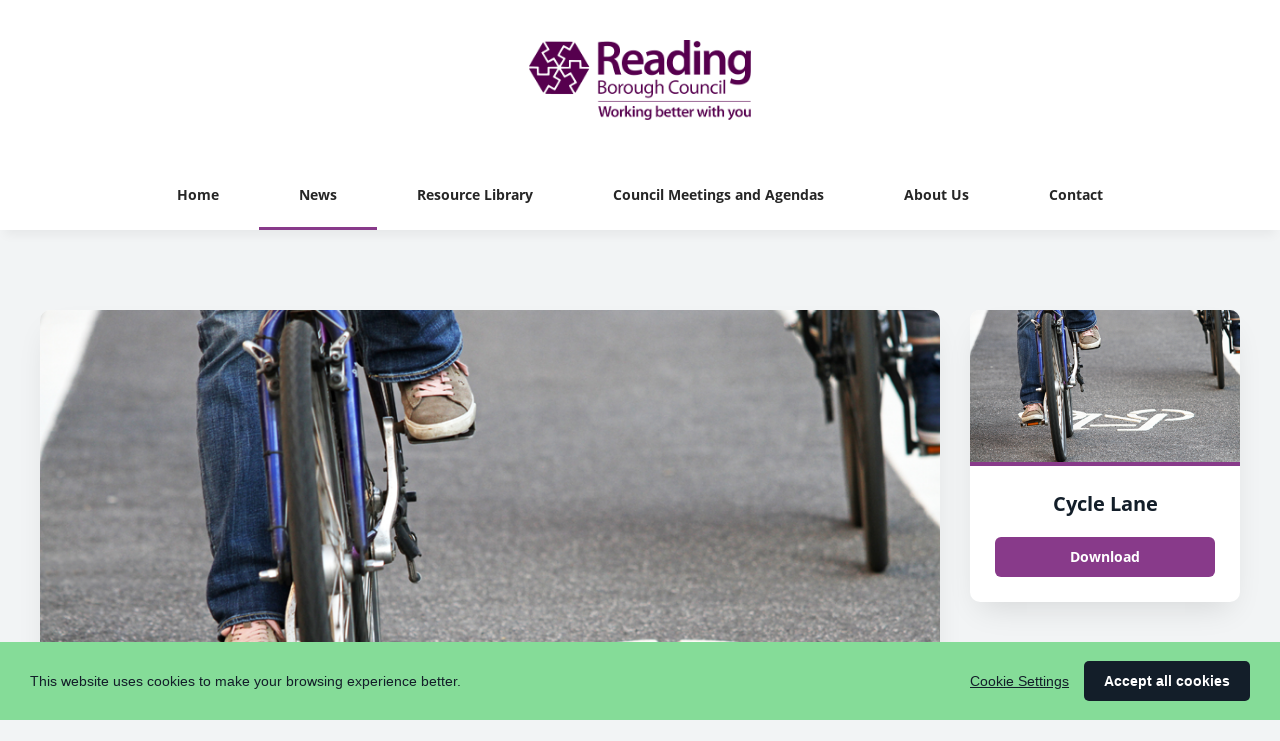

--- FILE ---
content_type: text/html; charset=utf-8
request_url: https://media.reading.gov.uk/news/reading-receives-gbp-1-3-million-funding-for-bath-roadcastle-hill-cycling-scheme
body_size: 7692
content:

<!DOCTYPE html>
<!--
  Powered by PRgloo; providing powerful, fun to use software for communication professionals. www.prgloo.com
-->
<html class="has-js" lang="en-GB">
<head>
  <meta http-equiv="content-type" content="text/html; charset=UTF-8">
  <meta http-equiv="content-language" content="en-GB">
  <meta name="twitter:dnt" content="on">
  <title>Reading receives £1.3 million funding for Bath Road/Castle Hill cycling scheme | Reading Borough Council News</title>

<script src="/Content/Gloo/cookies?v=widfAwfWowBAKSfP9uZpJhP94b9dp1_NPxJhxnRF7Qo1"></script>

<script>
  var options = {
    lang: 'en-GB',
    locale: {
      'en-GB': {
        barMainText: "This website uses cookies to make your browsing experience better.",
        barLinkSetting: "Cookie Settings",
        barBtnAcceptAll: "Accept all cookies",
        learnMore: "Cookie and privacy policy",
        modalMainTitle: "Cookie settings",
        modalMainText: "Cookies are small text files which help websites to remember your preferences, keep track of the pages you browse and generally customise your experience of the site. They are created when you visit a site and are either stored on your computer to be activated when you visit that site again (persistent) or are deleted when you leave (temporary). They don&#39;t normally contain information which can personally identify you: they simply contain the URL of the website, the duration &amp; scope of the cookie and a random number. Please see below for the cookies used on this site and use the tools to switch them on or off.",
        modalBtnSave: "Save current settings",
        modalBtnAcceptAll: "Accept all cookies and close",
        modalAffectedSolutions: "Affected solutions:",
        off: "Off",
        on: "On"
      }
    },
    localeAnalytics: {
      'en-GB': {
        name: "Analytics Cookies",
        description: "Analytical cookies help us to improve our website by collecting and reporting information on how you use the site including popular pages."
      }
    },
    localeAnalyticsService: {
      'en-GB': {
        name: "Google Analytics"
      }
    },
    localeNecessary: {
      'en-GB': {
        name: "Strictly Necessary Cookies",
        description: "Some of our cookies are essential and parts of the site won&#39;t work without them. This includes recording your cookie storage preferences."
      }
    },
    localeSharing: {
      'en-GB': {
        name: "Sharing Service Cookies",
        description: "These are cookies set by &quot;AddThis&quot;, the service which allows you to share content on social media and other channels."
      }
    },
    localeSharingService: {
      'en-GB': {
        name: ''
      }
    },
    localeSocial: {
      'en-GB': {
        name: "Social Media Cookies",
        description: "These cookies are set by Facebook, X, or BlueSky, and without them, you will not be able to see our company feeds on the home page."
      }
    },
    localeSocialService: {
      'en-GB': {
        name: 'Facebook'
      }
    },
    policyUrl: 'https://www.reading.gov.uk/council/policies-finance-and-legal-information/',
    sharing: false,
    social: true,
    theme: {
      barColor: '#85dc98',
      barTextColor: '#131e29',
      barMainButtonColor: '#131e29',
      barMainButtonTextColor: '#ffffff'
    }
  };
  gloo.cookieConsent(options);
</script>
<script>(function(w,d,s,l,i){w[l]=w[l]||[];w[l].push({'gtm.start':
new Date().getTime(),event:'gtm.js'});var f=d.getElementsByTagName(s)[0],
j=d.createElement(s),dl=l!='dataLayer'?'&l='+l:'';j.async=true;j.src=
'https://www.googletagmanager.com/gtm.js?id='+i+dl;f.parentNode.insertBefore(j,f);
})(window,document,'script','dataLayer','GTM-KQNTNW7');</script>

<script>
(function(i,s,o,g,r,a,m){i['GoogleAnalyticsObject']=r;i[r]=i[r]||function(){
(i[r].q=i[r].q||[]).push(arguments)},i[r].l=1*new Date();a=s.createElement(o),
m=s.getElementsByTagName(o)[0];a.async=1;a.src=g;m.parentNode.insertBefore(a,m)
})(window,document,'script','https://www.google-analytics.com/analytics.js','ga');
ga('create', 'UA-57469537-5', 'auto');
ga('send', 'pageview');
</script>


  <link rel="dns-prefetch" href="//cdn.prgloo.com" />
  <meta name="viewport" content="width=device-width, initial-scale=1.0">
  <meta name="application-name" content="Reading Borough Council">
  <meta name="description" content="&#10;Important further &#8216;missing link&#8217; in Reading&#8217;s existing cycle network.&#10;Major improvements stretching from Berkeley Avenue, along the Bath Road to Castle Hill, then running over the IDR to Castle Street.&#10;Creation of segregated lanes for cyclists to and from the town centre.&#10;" />
  <meta name="keywords" content="tranche 3, active travel, cycle lanes, cycle scheme, bath road, castle hill, dft, department for transport" />
  <meta name="robots" content="index, follow" />
  <meta name="copyright" content="2026 - Reading Borough Council" />
  <meta name="generated" content="2026-01-19 05:06:36Z" />
  <meta name="version" content="3.4.2003.0" />

  <link type="application/rss+xml" rel="alternate" title="News from Reading Borough Council" href="/feed/rss" />
  <link href="/Content/Gloo/css?v=jCrXO1l5q75u2KUfG-YVwZD_Y6M3QtHLkoGJAP_Jq001" rel="stylesheet"/>

  <link rel="shortcut icon" href="https://cdn.prgloo.com/web/ReadingCouncil/ReadingBoroughCouncilFavicon.jpg">
  <link rel="canonical" href="https://media.reading.gov.uk/news/reading-receives-gbp-1-3-million-funding-for-bath-roadcastle-hill-cycling-scheme" />
  <meta property="og:site_name" content="Reading Borough Council News" />
  <meta property="og:title" content="Reading receives £1.3 million funding for Bath Road/Castle Hill cycling scheme | Reading Borough Council News" />
  <meta property="og:description" content="&#10;Important further &#8216;missing link&#8217; in Reading&#8217;s existing cycle network.&#10;Major improvements stretching from Berkeley Avenue, along the Bath Road to Castle Hill, then running over the IDR to Castle Street.&#10;Creation of segregated lanes for cyclists to and from the town centre.&#10;" />
  <meta property="og:url" content="https://media.reading.gov.uk/news/reading-receives-gbp-1-3-million-funding-for-bath-roadcastle-hill-cycling-scheme" />
  <meta property="og:image" content="https://cdn.prgloo.com/media/b7f12c3ea1124cf29df216105d7045f1.png?width=968&amp;height=1452" />
  <meta property="og:type" content="website" />
  <meta name="twitter:card" content="summary" />
  <meta name="twitter:title" content="Reading receives £1.3 million funding for Bath Road/Castle Hill cycling scheme | Reading Borough Council News" />
  <meta name="twitter:description" content="&#10;Important further &#8216;missing link&#8217; in Reading&#8217;s existing cycle network.&#10;Major improvements stretching from Berkeley Avenue, along the Bath Road to Castle Hill, then running over the IDR to Castle Street.&#10;Creation of segregated lanes for cyclists to and from the town centre.&#10;" />
  <meta name="twitter:url" content="https://gloo.to/6bLj" />
  <meta name="twitter:image" content="https://cdn.prgloo.com/media/b7f12c3ea1124cf29df216105d7045f1.png?width=968&amp;height=1452" />
  <style type="text/css">
    :root{--link-hover-colour:#883a8a;--quote-accent-colour:#883a8a;--button-bg:#883a8a;--button-hover-bg:#54164f;--thumbnail-accent-colour:#883a8a;--nav-accent-colour:#883a8a;--header-logo-height:80px}:root{--focus-colour:#883a8a;--card-title-hover-colour:#883a8a}.gloo-media-embed{position:relative;padding-bottom:56.25%;padding-top:25px;height:0}.gloo-media-embed iframe{position:absolute;top:0;left:0;margin:0;width:100%;height:100%}.social-widgets .card,.card.gloo-twitter-feed,.card.gloo-bluesky-feed,.card.gloo-facebook-feed{border-radius:12px}
  </style>

</head>
<body class="pg-news">
  <div class="frame">
<noscript><iframe src="https://www.googletagmanager.com/ns.html?id=GTM-KQNTNW7"
height="0" width="0" style="display:none;visibility:hidden"></iframe></noscript>


    <header class="header" role="banner">
      <div class="wrapper">
        <a class="skip-link" href='#body-content'>Skip to content</a>
<div class="header__logo">
  <a class="header__logo-link" href="https://www.reading.gov.uk/">
    <img class="header__logo-image" src="https://cdn.prgloo.com/web/ReadingCouncil/ReadingBoroughCouncilLogo.png" alt="Reading Borough Council">
  </a>
</div>
      </div>
      <button class="menu-btn" aria-label="Navigation Menu" aria-haspopup="true" aria-expanded="false">
        <span></span>
      </button>
    </header>



    <nav class="navbar" role="navigation">
      <div class="wrapper">
<div class="navigation">
  <ul class="navigation__list">
        <li class="navigation__item ">
          <a class="navigation__link" href="/" >
            <span class="navigation__text">
              Home
            </span>
          </a>
        </li>
        <li class="navigation__item selected">
          <a class="navigation__link" href="/news" aria-current=page>
            <span class="navigation__text">
              News
            </span>
          </a>
        </li>
        <li class="navigation__item ">
          <a class="navigation__link" href="/resources" >
            <span class="navigation__text">
              Resource Library
            </span>
          </a>
        </li>
        <li class="navigation__item ">
          <a class="navigation__link" href="/meetings" >
            <span class="navigation__text">
              Council Meetings and Agendas
            </span>
          </a>
        </li>
        <li class="navigation__item ">
          <a class="navigation__link" href="/about" >
            <span class="navigation__text">
              About Us
            </span>
          </a>
        </li>
        <li class="navigation__item ">
          <a class="navigation__link" href="/contact" >
            <span class="navigation__text">
              Contact
            </span>
          </a>
        </li>

  </ul>
</div>
      </div>
    </nav>

    <main id="body-content" class="main-content" role="main" aria-label="Reading receives £1.3 million funding for Bath Road/Castle Hill cycling scheme | Reading Borough Council News page main content area">
      

<div class="wrapper wrapper--content wrapper--article">

  <!--  <div class="c-width-large-3-4">-->
  <article class="article" role="region" aria-label="Reading receives £1.3 million funding for Bath Road/Castle Hill cycling scheme content">

    <section class="card story">
          <figure class="story__hero">
            <img class="story__hero-image" src="https://cdn.prgloo.com/media/b7f12c3ea1124cf29df216105d7045f1.png?width=968&amp;height=1452" alt="Cycle Lane" />
          </figure>


      <div class="card__body card__body--story">

    <time class="story__date" datetime="2022-03-22">22 Mar 2022</time>

    <div class="story__tags tags">
          <div class="tag"><a class="tag__link" href="/news/t/transport">Transport</a></div>
    </div>

        <h1 class="story__title">Reading receives £1.3 million funding for Bath Road/Castle Hill cycling scheme</h1>



            <div class="story__summary">
              <ul>
<li>Important further ‘missing link’ in Reading’s existing cycle network.</li>
<li>Major improvements stretching from Berkeley Avenue, along the Bath Road to Castle Hill, then running over the IDR to Castle Street.</li>
<li>Creation of segregated lanes for cyclists to and from the town centre.</li>
</ul>
            </div>


        <div class="story__body">
          <p><strong>READING Borough Council has welcomed the news that it has been awarded full funding for a new cycle scheme along the Bath Road and Castle Hill in West Reading.</strong></p>
<p>The Department for Transport (DfT) has confirmed that Reading will receive 100% of its funding, a total of £1,300,000, as part of the national Active Travel Fund scheme.</p>
<p>The investment will add an important further ‘missing link’ in Reading’s existing cycle network. It follows the cycling and walking improvements due to be implemented in early summer along the Shinfield Road in South Reading.&nbsp;</p>
<p>The outline scheme for Bath Rd/Castle Hill includes major improvements stretching from Berkeley Avenue, along the Bath Road to Castle Hill, then running over the IDR to Castle Street. It proposes reallocation of road space from general traffic to create segregated lanes for cyclists to and from the town centre.</p>
<p>These improvements will include the Bath Road / Castle Hill roundabout across the busy IDR junction and into and out of the town centre, alongside enhancements to facilities for pedestrians</p>
<p>Now that funding has been secured, a further design stage will follow. There will then be full public consultation – over the summer - on the updated scheme proposals.</p>
<p><strong>Councillor Tony Page, Reading Borough Council’s Lead Councillor for Strategic Environment, Planning and Transport, said:&nbsp;</strong><em>“I’m delighted that by displaying ambition and vision for Active Travel in Reading the Government has responded by awarding us increased funding to deliver another one of our key cycling schemes.</em></p>
<p><em>“As part of our wider Climate Emergency Strategy, these proposals underline the Council’s full commitment to tackling the poor air quality which we know exists in parts of Reading. </em></p>
<p><em>&nbsp;“Following our public consultation in 2021, 60.1% supported or strongly supported the proposed mostly segregated cycle lanes from Southcote Road to the IDR. The Bath Road / Castle Hill scheme very much delivers a key ‘missing link’ which would allow cyclists to travel more safely to and from the Town Centre and across the busy IDR. </em></p>
<p><em>"Following Phase One of our Active Travel programme, the Department for Transport now require completely segregated cycle lanes as part of their funding conditions. This is intended to encourage less confident cyclists to switch to more frequent use of bikes.</em></p>
<p><em>“It has never been more important to promote realistic alternatives to the private car, so as to tackle congestion and improve air quality for the residents and local communities who live on these key routes.</em></p>
<p><em>“This excellent news comes in the wake of our work to implement cycling and walking improvements along the Shinfield Road, from Christchurch Green to Whitley Wood Road. Following the public consultation in October 2021, we hope to start work on-site in the early summer. </em></p>
<p><em>"We have also achieved significant improvements in other areas, including the routes on Redlands Road and Christchurch Road, delivered as part of Tranche 1 funding.</em></p>
<p><em>“It is important to note that the proposals for the Bath Rd/Castle Hill route are still concept designs. Once we have firmed up our proposals, we will launch a more focussed public consultation during the summer.”</em></p>
<p><em>Find out more about Reading’s Active Travel programme here: </em><a href="http://www.reading.gov.uk/activetravel">www.reading.gov.uk/activetravel</a></p>
<p><strong>Ends</strong></p>
        </div>

      </div>
    </section>

        <section class="card">
          <div class="card__body card__body--large">
            <h2 class="sub-header">Notes to editors</h2>
            <div>
              <p><strong>Notes</strong></p>
<p>The Council’s segregated cycle lane proposals were developed in the context of uncertainty regarding changes to traffic flows and unknown future travel demand post Covid19. Over the past 2 years, the pandemic has changed people’s travel options, with more flexible working arrangements now the norm. Changes in travel behaviour and attitudes towards cycling, walking and public transport may reduce commuter car use in the longer term. It is possible that peak hour traffic will not return to previous levels, even if a level of normality returns.</p>
<p>In November 2020, the Council successfully secured £1.179m from the Department for Transport for further investment in sustainable travel options for Reading, as part of ‘Tranche 2’ of the national Active Travel Fund. The investment aims to improve cycling, walking and public transport in the local area, including safe, dedicated cycle lanes, new crossings and wider footways. With the latest announcement of Tranche 3, the total funding stands at almost £2.5 million.</p>
<p>The Bath Road scheme was one of four proposed new cycle schemes which formed part of an initial public consultation which included consultation postcards sent to 20,000 homes - nearly one in three of all households in Reading. The other schemes included Southampton Street and Oracle Roundabout, London Road (Borough boundary to Cemetery Junction), Forbury Road / Vastern Road (Watlington Street – Reading Bridge) and Shinfield Road (Christchurch Green – Whitley Wood Road). All four proposed schemes attracted substantial levels of support, with the Shinfield Road – running between Christchurch Green and Shinfield Rise, selected as part of the Tranche 2 funding.</p>
            </div>
          </div>
        </section>

  </article>

      <aside class="grid grid--resources" role="region" aria-label="Reading receives £1.3 million funding for Bath Road/Castle Hill cycling scheme attachments">
            <div class="card">
      <div class="card__thumbnail">
        <img class="card__thumbnail-image" src="https://cdn.prgloo.com/media/b7f12c3ea1124cf29df216105d7045f1.png?width=442&height=663" alt="Cycle Lane">
      </div>
      <div class="card__body">
        <h2 class="card__title card__title--center">
          <a class="card__link" href="/resources/cycle-lane">Cycle Lane</a>
        </h2>
        <div class="card__toolbar">
            <button class="card__action button" onclick="document.location='https://cdn.prgloo.com/media/download/b7f12c3ea1124cf29df216105d7045f1'" aria-label="Download Cycle Lane.png">Download</button>
        </div>
      </div>
    </div>

      </aside>

</div>


    </main>

    <footer class="footer" role="contentinfo">
      <div class="wrapper">
        <div class="footer__grid footer__grid--v">

    <div class="footer__logo">
      <a class="footer__logo-link" href="https://www.reading.gov.uk/" target="_blank" title="Reading Borough Council">
        <img class="footer__logo-image" src="https://cdn.prgloo.com/web/ReadingCouncil/ReadingBoroughCouncilLogo.png" alt="Reading Borough Council" />
      </a>
    </div>


<div class="widget-link">
  <a href="https://www.reading.gov.uk/council/policies-finance-and-legal-information/" target="_blank" rel="noopener noreferrer" title="Policies, finance and legal information">Policies, finance and legal information</a>
</div>

<div class="widget-link">
  <a href="https://www.reading.gov.uk/council/accessibility/" target="_blank" rel="noopener noreferrer" title="Accessibility Statement">Accessibility Statement</a>
</div>
  <div class="footer__social social-links">
    <ul class="social-links__list">

  <li class="social-links__item twitter">
    <a class="social-links__link" href="https://x.com/ReadingCouncil" target="_blank" title="Twitter" aria-label="Twitter">
      <span class="social-links__icon icon-twitter"></span>
      <span class="social-links__title">Twitter</span>
    </a>
  </li>
  <li class="social-links__item facebook">
    <a class="social-links__link" href="https://www.facebook.com/Readingcouncil" target="_blank" title="Facebook" aria-label="Facebook">
      <span class="social-links__icon icon-facebook"></span>
      <span class="social-links__title">Facebook</span>
    </a>
  </li>
  <li class="social-links__item instagram">
    <a class="social-links__link" href="https://www.instagram.com/readingcouncil/" target="_blank" title="Instagram" aria-label="Instagram">
      <span class="social-links__icon icon-instagram"></span>
      <span class="social-links__title">Instagram</span>
    </a>
  </li>
  <li class="social-links__item youtube">
    <a class="social-links__link" href="https://www.youtube.com/c/ReadingCouncilNews" target="_blank" title="YouTube" aria-label="YouTube">
      <span class="social-links__icon icon-youtube"></span>
      <span class="social-links__title">YouTube</span>
    </a>
  </li>
    </ul>
  </div>


          <div class="footer__meta">
                <p class="footer__cookiesettings"><a class="ccb__edit" href="#cc_target">Cookie Settings</a></p>

            <p class="footer__copyright">&copy; 2026 Reading Borough Council</p>
            <p class="footer__gloo">Powered by <a href="https://onclusive.com/what-we-do/pr-comms-tools/">Onclusive PR Manager</a>™</p>
          </div>

        </div>
      </div>
    </footer>

    <script src="/Content/Gloo/js?v=PBdeyRJo_62HKCRHd8XrAslyv71LWP3cvl77Rg4FA4c1"></script>

    <script src="/Content/Shared/slick.min.js"></script>

      <script async src="https://platform.twitter.com/widgets.js" charset="utf-8"></script>

  </div>
</body>
</html>